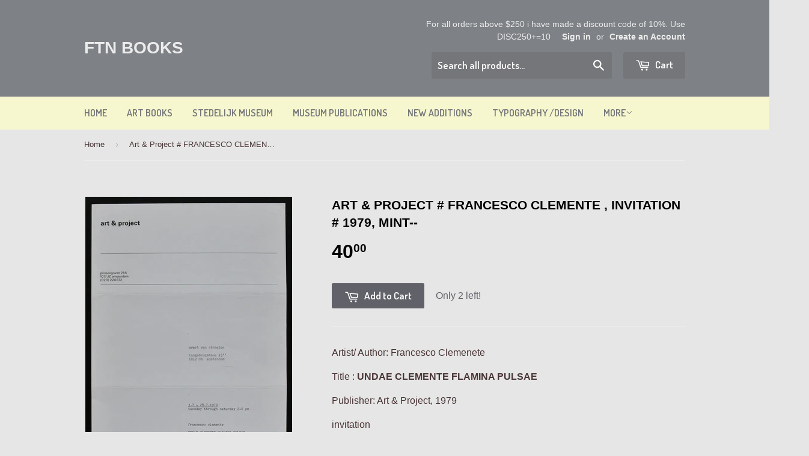

--- FILE ---
content_type: text/javascript; charset=utf-8
request_url: https://ftn-books.com/products/art-project-francesco-clemente-invitation-1979-mint.js
body_size: 1139
content:
{"id":1762541109283,"title":"Art \u0026 Project # FRANCESCO CLEMENTE , invitation # 1979, mint--","handle":"art-project-francesco-clemente-invitation-1979-mint","description":"\u003cmeta charset=\"utf-8\"\u003e\n\u003cp\u003e\u003cspan\u003eArtist\/ Author: Francesco Clemenete\u003c\/span\u003e\u003c\/p\u003e\n\u003cp\u003e\u003cspan\u003e\u003c\/span\u003e\u003cspan\u003e\u003c\/span\u003e\u003cspan\u003eTitle :\u003c\/span\u003e\u003cspan\u003e\u003cb\u003e UNDAE CLEMENTE FLAMINA PULSAE\u003c\/b\u003e\u003c\/span\u003e\u003c\/p\u003e\n\u003cp\u003e\u003cspan\u003ePublisher: Art \u0026amp; Project, 1979\u003c\/span\u003e\u003c\/p\u003e\n\u003cp\u003e\u003cspan\u003einvitation\u003c\/span\u003e\u003c\/p\u003e\n\u003cp\u003e\u003cspan\u003eText \/ Language:  dutch\u003cbr\u003e\u003c\/span\u003e\u003c\/p\u003e\n\u003cp\u003e\u003cspan\u003eMeasurements: 11.7 x 8.2  inches .\u003c\/span\u003e\u003c\/p\u003e\n\u003cp\u003e\u003cspan\u003eCondition:  MINT--\u003c\/span\u003e\u003c\/p\u003e\n\u003cp\u003eAn early invitation by the famous Art \u0026amp; Project gallery\u003c\/p\u003e\n\u003cp\u003eaddressed to : Evert van Straaten\u003c\/p\u003e\n\u003cp\u003eFrom 1968 until 1989, Art \u0026amp; Project ( Adriaan van Ravesteijn  and Geert van Beijeren ) published their \"Bulletin\" and other mail art publications. The total number of these Bulletins was 156 in a period of  21 years.. After this period they moved to Slootdorp to continue their gallery Art \u0026amp; Project. Many iconic exhibitions have taken place in all these years\u003c\/p\u003e\n\u003cp\u003eThese publications and invitations have now become quintessential in the history of Modern Art.\u003c\/p\u003e","published_at":"2019-06-17T15:30:50+02:00","created_at":"2019-06-17T15:34:10+02:00","vendor":"Art \u0026 Project","type":"Art \u0026 Exhibitions","tags":["clemente","project"],"price":4000,"price_min":4000,"price_max":4000,"available":true,"price_varies":false,"compare_at_price":null,"compare_at_price_min":0,"compare_at_price_max":0,"compare_at_price_varies":false,"variants":[{"id":14986948313123,"title":"Default Title","option1":"Default Title","option2":null,"option3":null,"sku":"Art \u0026 Project inv onder C","requires_shipping":true,"taxable":true,"featured_image":null,"available":true,"name":"Art \u0026 Project # FRANCESCO CLEMENTE , invitation # 1979, mint--","public_title":null,"options":["Default Title"],"price":4000,"weight":100,"compare_at_price":null,"inventory_quantity":2,"inventory_management":"shopify","inventory_policy":"deny","barcode":"","requires_selling_plan":false,"selling_plan_allocations":[]}],"images":["\/\/cdn.shopify.com\/s\/files\/1\/0816\/3359\/products\/clemente_ap_1979.jpg?v=1560778454"],"featured_image":"\/\/cdn.shopify.com\/s\/files\/1\/0816\/3359\/products\/clemente_ap_1979.jpg?v=1560778454","options":[{"name":"Title","position":1,"values":["Default Title"]}],"url":"\/products\/art-project-francesco-clemente-invitation-1979-mint","media":[{"alt":null,"id":1633723318307,"position":1,"preview_image":{"aspect_ratio":0.718,"height":2458,"width":1764,"src":"https:\/\/cdn.shopify.com\/s\/files\/1\/0816\/3359\/products\/clemente_ap_1979.jpg?v=1560778454"},"aspect_ratio":0.718,"height":2458,"media_type":"image","src":"https:\/\/cdn.shopify.com\/s\/files\/1\/0816\/3359\/products\/clemente_ap_1979.jpg?v=1560778454","width":1764}],"requires_selling_plan":false,"selling_plan_groups":[]}